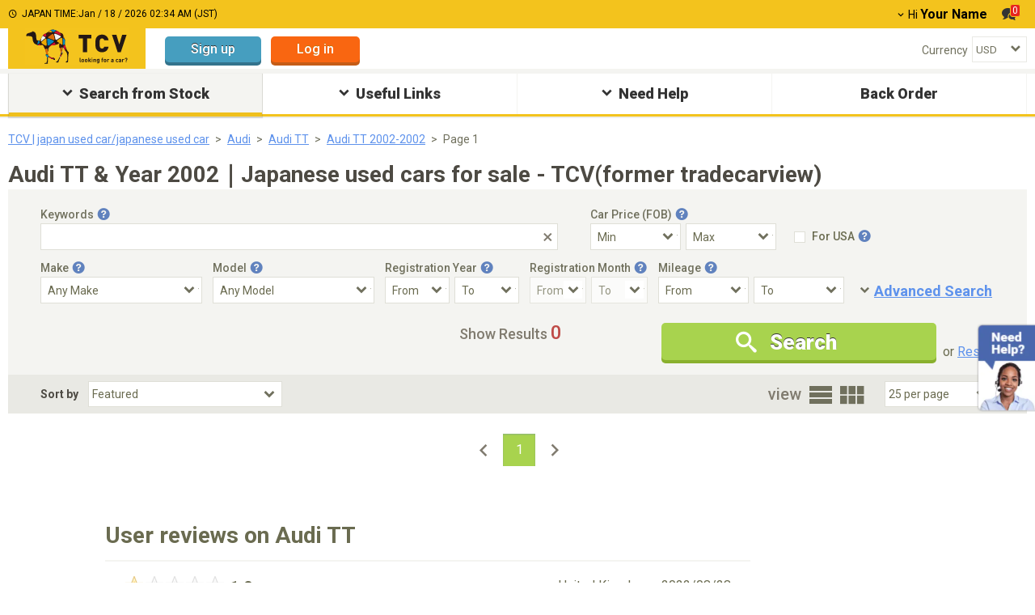

--- FILE ---
content_type: text/html; charset=utf-8
request_url: https://www.tc-v.com/used_car/Audi/TT/?fid=2002&jid=2002
body_size: 13572
content:
<!DOCTYPE html><html lang="en"><head><script>dataLayer = [{
  '1': '',
  '2': '',
  '3': '',
  '4': "logout",
  '5': "",
  '6': '',
  '7': '',
  '8': "2",
  '9': '',
  '10': '',
  '11': '',
  '12': '',
  '13': '',
  '14': '',
  '15': '',
  '16': '',
  '17': '',
  '18': '',
  '19': '',
  '20': '',
  '21': '',
  '22': '',
  '23': '',
  '24': '',
  '25': '',
  '26': '',
  '27': '',
  '28': '',
  '29': '',
  '30-a': '',
  '30-b': '',
  '30-c': '',
  '30-d': '',
  '30-e': '',
  '30-f': '',
  '30-g': '',
  '30-h': '',
  '30-i': '',
  '30-j': '',
  '30-k': '',
  '30-l': '',
  '30-m': '',
  '30-n': '',
  '30-o': '',
  '30-p': '',
  '30-q': '',
  '31': "62",
  '32': '',
  '33': '',
  '34': '',
  '35': '',
  '36': '',
  '37-a': '',
  '37-b': '',
  '37-c': '',
  '37-d': '',
  '37-e': '',
  '37-f': '',
  '37-g': '',
  '37-h': '',
  '37-i': '',
  '37-j': '',
  '37-k': '',
  '37-l': '',
  '37-m': '',
  '37-n': '',
  '38': '',
  '39': '',
  '40': '',
  '41': '',
  'source-place': '',
  'message-action': '',
  'ab-test': "",
  'ab-test-v2': "new_sort_by_featured",
  'foothelp-type': '',
  'foothelp-num': '',
  'TopBannerImpression': '',
  '47': '',
  '48': "",
  '49': ""
}];</script><script>(function(w, d, s, l, i) {
  w[l] = w[l] || [];
  w[l].push({
      'gtm.start': new Date().getTime(),
      event: 'gtm.js'
  });
  var f = d.getElementsByTagName(s)[0],
      j = d.createElement(s),
      dl = l != 'dataLayer' ? '&l=' + l : '';
  j.async = true;
  j.src =
      'https://www.googletagmanager.com/gtm.js?id=' + i + dl;
  f.parentNode.insertBefore(j, f);
})(window, document, 'script', 'dataLayer', 'GTM-PFJDBMQ');</script><link href="https://fonts.googleapis.com" rel="preconnect" /><link crossorigin="anonymous" href="https://fonts.gstatic.com" rel="preconnect" /><link href="https://fonts.googleapis.com/css?family=Roboto:400,500,600,700,900&amp;display=swap&amp;subset=latin,cyrillic" media="print" onload="this.media=&#39;all&#39;" rel="stylesheet" /><title>Audi TT &amp; Year 2002｜best price Japanese used cars for sale - TCV(former tradecarview)</title>
<meta name="description" content="TCV [former tradecarview] is marketplace that sales used car from Japan.｜0 Audi TT 2002 used car stocks here. Large selection of the best priced Audi TT cars in high quality.">
<link rel="canonical" href="https://www.tc-v.com/used_car/audi/tt/?fid=2002&jid=2002">
<meta property="og:image" content="/packs/packs/media/images/ogp-tcvimg-b72480d8306de04b8a9bd8aff381add01d057b300e2c7db34d42152474e93e9a.png">
<meta name="twitter:description" content="TCV [former tradecarview] is marketplace that sales used car from Japan.｜0 Audi TT 2002 used car stocks here.
      Large selection of the best priced Audi TT cars in high quality.">
<meta property="og:url" content="https://www.tc-v.com/used_car/audi/tt/?fid=2002&jid=2002">
<meta property="og:title" content="Audi TT &amp; Year 2002｜best price Japanese used cars for sale - TCV(former tradecarview)">
<meta property="og:type" content="Website">
<meta property="og:description" content="TCV [former tradecarview] is marketplace that sales used car from Japan.｜0 Audi TT 2002 used car stocks here.
      Large selection of the best priced Audi TT cars in high quality.">
<meta name="robots" content="noindex"><meta name="csrf-param" content="authenticity_token" />
<meta name="csrf-token" content="pB_oe_rNJnJlyRtTBKZg011N6GfvvzPMoWfs1VhaTS5ozosqUzKD2_TTcImA50cWZCVk3go51TOBZMV6ge02tg" /><meta content="width=device-width,initial-scale=1" name="viewport" /><link rel="icon" type="image/x-icon" href="/packs/packs/media/images/favicon-6eec9bafd8061e25e829c9bfac4f704fc0ee2fb20caf775bbce6a17c181a3dc6.ico" /><script src="/packs/pc_search_index-08170458ee111d1bdb6afaf44d44f2b2ff77d741a784f53ccb0b11cbbe7a8aff.js" data-turbolinks-track="reload" defer="defer"></script><link rel="stylesheet" href="/packs/pc_search_index-066d658eab5b87388336c19505131635eec258298ba5b810cf225c0bbafe67e6.css" media="all" data-turbolinks-track="reload" /><script async="" src="https://www.google.com/recaptcha/api.js"></script></head><body class=" viewpc--force" data-environment="production" data-logged="false"><noscript><iframe height="0" src="https://www.googletagmanager.com/ns.html?id=GTM-PFJDBMQ" style="display:none;visibility:hidden" width="0"></iframe></noscript><div class="wrapper__pc" id="wrapper"><script>function setSize(element) {
  element.style.width = `${element.width}px`
  element.style.height = `${element.height}px`
}</script><div class="scroll-to-top-btn page__top-btn"><div class="ico icon-expand-less"></div><div class="page__top-btn-body">Page top</div></div><script>window.grecaptchaCallback = function() {
  $('.send-button').removeClass('inactive')
  $('.send-button')[0].disabled = false
  $('.gcaptcha-error-message').css('display', 'none')
}</script><div class="environment environment--production"><div class="environment__name">PRODUCTION</div></div><header class="header-area position-relative mb-5" data-controller="page-header"><div class="header-global-area"><div class="container header--top"><div class="header-title-wrap"><span class="ico icon-clock"></span><span class="japan-time">JAPAN TIME:<span class="current-time"></span></span></div><div class="header-account-action position-relative"><div class="header-account-item d-inline-block dropdown-parent"><span class="fs-14 ico arrow-down me-2"></span><span class="fs-14 name-weak">Hi</span><span class="fs-16 name-strong fw-bold ms-3">Your Name</span></div><div class="header-dropdown-content position-absolute"><div class="login-btn-wrap position-relative"><a class="btn btn__sign-up btn--sm" href="https://id.tc-v.com/trade/registration_new.aspx">Sign up</a><div class="mb-10"></div><a class="btn btn__log-in btn--sm" href="https://id.tc-v.com/trade/loginregist_new.aspx?ru=https://www.tc-v.com/used_car/Audi/TT/?fid=2002&amp;jid=2002">Log in</a></div><ul class="header-loguin-menu"><li class="header-loguin-item fw-bold"><a class="h-menu__link d-inline-block" href="/my/"><span class="me-6 fs-14 translateY-1 ico icon-human"></span>my TCV</a></li><li class="header-loguin-item fw-bold"><a class="h-menu__link d-inline-block" href="/my/coupon/"><span class="me-6 fs-14 translateY-1 ico icon-coupon"></span>Discount Coupon</a></li><li class="header-loguin-item fw-bold"><a class="h-menu__link d-inline-block" href="/my/negotiation/"><span class="me-6 fs-14 translateY-1 ico icon-message"></span>Negotiation List<span class="mes-num d-none" id="mes-num--dropdown"></span></a></li><li class="header-loguin-item fw-bold"><a class="h-menu__link d-inline-block" href="/my/favoritelist.aspx/"><span class="me-6 ico icon-star"></span>My Favorite</a></li></ul></div><div class="header-account-item d-inline-block ms-18 me-14"><a class="header-message-btn position-relative" type="button" href="/my/negotiation/"><span class="ico icon-message"></span><span class="mes-num position-absolute" id="mes-num--top-header">0</span></a></div></div></div></div><div class="container header--bottom"><div class="header-logo-area"><a class="header-logo d-inline-block" href="/"><object aria-label="TCV logo" class="logo-tradecarview" data="/packs/packs/media/images/icons/logo-tradecarview-aa9b809d82bde1440504e8dd2d4c326b442fee19d0f3b0b5f88be39ce0c4498b.svg" type="image/svg+xml"></object></a></div><div class="header-login-area d-inline-block ms-24 pt-10"><a class="btn btn__sign-up--light btn--md" href="https://id.tc-v.com/trade/registration_new.aspx">Sign up</a><a class="btn btn__log-in--light btn--md ms-12" href="https://id.tc-v.com/trade/loginregist_new.aspx?ru=https://www.tc-v.com/used_car/Audi/TT/?fid=2002&amp;jid=2002">Log in</a></div><div class="language-currency-block"><dl class="header-select-area mt-10"><div class="d-flex align-items-center justify-space-between"><dt class="header-select-ttl"><label class="fs-14" for="header-currency">Currency</label></dt><dd class="select-wrap position-relative"><select name="header-currency" id="header-currency" class="form__select--default" data-action="change-&gt;page-header#changeCurrency"><option value="11">AED</option>
<option value="7">AUD</option>
<option value="8">CAD</option>
<option value="2">EUR</option>
<option value="5">GBP</option>
<option value="4">JPY</option>
<option value="6">KES</option>
<option value="13">MMK</option>
<option value="9">NZD</option>
<option value="3">RUB</option>
<option selected="selected" value="1">USD</option>
<option value="10">ZMW</option>
<option value="12">ZAR</option>
<option value="14">TZS</option></select></dd></div></dl></div></div></header><nav class="gnav__area"><ul class="gnav__list-items"><li class="gnav__item text-center position-relative search__stock"><div class="gnav__item-inner position-relative active"><span class="ico icon-expand-more"></span>Search from Stock</div><div class="gnav__mega-inner position-absolute"><ul class="gnav__help d-flex"><li class="gnav__mega-menu-item ms-0"><p class="none__menu-child search__all align-left mt-0"><span class="ico icon-chevron-right"></span><a class="ms-2 link--normal" href="/used_car/all/all/">Search All<span class="fs-12"> from Stock (175,194)</span></a></p><section class="gnav__mega-menu-child"><div class="gnav__mega-menu-child-ttl">Search By Make</div><div class="gnav__mega-menu-child-wrap"><ul class="mega__menu-child-list"><li class="mega__menu-child-list-item"><span class="ico icon-chevron-right"></span><a class="link--normal" href="/used_car/toyota/">Toyota<span class="fs-12"> (51,927)</span></a></li><li class="mega__menu-child-list-item"><span class="ico icon-chevron-right"></span><a class="link--normal" href="/used_car/nissan/">Nissan<span class="fs-12"> (24,532)</span></a></li><li class="mega__menu-child-list-item"><span class="ico icon-chevron-right"></span><a class="link--normal" href="/used_car/honda/">Honda<span class="fs-12"> (18,236)</span></a></li><li class="mega__menu-child-list-item"><span class="ico icon-chevron-right"></span><a class="link--normal" href="/used_car/mitsubishi/">Mitsubishi<span class="fs-12"> (5,449)</span></a></li><li class="mega__menu-child-list-item"><span class="ico icon-chevron-right"></span><a class="link--normal" href="/used_car/mercedes-benz/">Mercedes-Benz<span class="fs-12"> (2,570)</span></a></li><li class="mega__menu-child-list-item"><span class="ico icon-chevron-right"></span><a class="link--normal" href="/used_car/bmw/">BMW<span class="fs-12"> (5,508)</span></a></li><li class="mega__menu-child-list-item"><span class="ico icon-chevron-right"></span><a class="link--normal" href="/used_car/mazda/">Mazda<span class="fs-12"> (6,626)</span></a></li><li class="mega__menu-child-list-item"><span class="ico icon-chevron-right"></span><a class="link--normal" href="/used_car/subaru/">Subaru<span class="fs-12"> (4,783)</span></a></li><li class="mega__menu-child-list-item"><span class="ico icon-chevron-right"></span><a class="link--normal" href="/used_car/volkswagen/">Volkswagen<span class="fs-12"> (1,242)</span></a></li><li class="mega__menu-child-list-item"><span class="ico icon-chevron-right"></span><a class="link--normal" href="/used_car/suzuki/">Suzuki<span class="fs-12"> (15,013)</span></a></li><li class="mega__menu-child-list-item"><span class="ico icon-chevron-right"></span><a class="link--normal" href="/used_car/land rover/">Land Rover<span class="fs-12"> (2,119)</span></a></li><li class="mega__menu-child-list-item"><span class="ico icon-chevron-right"></span><a class="link--normal" href="/used_car/isuzu/">Isuzu<span class="fs-12"> (3,476)</span></a></li><li class="mega__menu-child-list-item"><span class="ico icon-chevron-right"></span><a class="link--normal" href="/used_car/audi/">Audi<span class="fs-12"> (1,312)</span></a></li><li class="mega__menu-child-list-item"><span class="ico icon-chevron-right"></span><a class="link--normal" href="/used_car/ford/">Ford<span class="fs-12"> (168)</span></a></li><li class="mega__menu-child-list-item"><span class="ico icon-chevron-right"></span><a class="link--normal" href="/used_car/daihatsu/">Daihatsu<span class="fs-12"> (11,133)</span></a></li><li class="mega__menu-child-list-item"><span class="ico icon-chevron-right"></span><a class="link--normal" href="/used_car/lexus/">Lexus<span class="fs-12"> (4,110)</span></a></li><li class="mega__menu-child-list-item"><span class="ico icon-chevron-right"></span><a class="link--normal" href="/used_car/hyundai/">Hyundai<span class="fs-12"> (18)</span></a></li><li class="mega__menu-child-list-item"><span class="ico icon-chevron-right"></span><a class="link--normal" href="/used_car/kia motors/">Kia Motors<span class="fs-12"> (10)</span></a></li></ul></div></section></li><li class="gnav__mega-menu-item"><section class="gnav__mega-menu-child"><div class="gnav__mega-menu-child-ttl">Car Price (FOB-US$)</div><div class="gnav__mega-menu-child-wrap"><ul class="mega__menu-child-list"><li class="mega__menu-child-list-item"><span class="ico icon-chevron-right"></span><a class="link--normal" href="/used_car/all/all/?prct=500">Under $500</a></li><li class="mega__menu-child-list-item"><span class="ico icon-chevron-right"></span><a class="link--normal" href="/used_car/all/all/?prcf=500&amp;prct=1000">$500 - $1,000</a></li><li class="mega__menu-child-list-item"><span class="ico icon-chevron-right"></span><a class="link--normal" href="/used_car/all/all/?prcf=1000&amp;prct=1500">$1,000 - $1,500</a></li><li class="mega__menu-child-list-item"><span class="ico icon-chevron-right"></span><a class="link--normal" href="/used_car/all/all/?prcf=1500&amp;prct=2000">$1,500 - $2,000</a></li><li class="mega__menu-child-list-item"><span class="ico icon-chevron-right"></span><a class="link--normal" href="/used_car/all/all/?prcf=2000&amp;prct=2500">$2,000 - $2,500</a></li><li class="mega__menu-child-list-item"><span class="ico icon-chevron-right"></span><a class="link--normal" href="/used_car/all/all/?prcf=2500&amp;prct=5000">$2,500 - $5,000</a></li><li class="mega__menu-child-list-item"><span class="ico icon-chevron-right"></span><a class="link--normal" href="/used_car/all/all/?prcf=5000&amp;prct=10000">$5,000 - $10,000</a></li><li class="mega__menu-child-list-item"><span class="ico icon-chevron-right"></span><a class="link--normal" href="/used_car/all/all/?prcf=10000&amp;prct=20000">$10,000 - $20,000</a></li><li class="mega__menu-child-list-item"><span class="ico icon-chevron-right"></span><a class="link--normal" href="/used_car/all/all/?prcf=20000">Over $20,000</a></li></ul></div></section><section class="gnav__mega-menu-child"><div class="gnav__mega-menu-child-ttl">Search By BodyStyle</div><div class="gnav__mega-menu-child-wrap"><ul class="mega__menu-child-list"><li class="mega__menu-child-list-item"><span class="ico icon-chevron-right"></span><a class="link--normal" href="/used_car/all/all/?bsty=7.0">SUV</a></li><li class="mega__menu-child-list-item"><span class="ico icon-chevron-right"></span><a class="link--normal" href="/used_car/all/all/?bsty=8.0">Truck</a></li><li class="mega__menu-child-list-item"><span class="ico icon-chevron-right"></span><a class="link--normal" href="/used_car/all/all/?bsty=9.0">Van / Minivan</a></li><li class="mega__menu-child-list-item"><span class="ico icon-chevron-right"></span><a class="link--normal" href="/used_car/all/all/?bsty=6.0">Sedan</a></li><li class="mega__menu-child-list-item"><span class="ico icon-chevron-right"></span><a class="link--normal" href="/used_car/all/all/?bsty=1.0">Bus</a></li><li class="mega__menu-child-list-item"><span class="ico icon-chevron-right"></span><a class="link--normal" href="/used_car/all/all/?bsty=3.0">Hatchback</a></li><li class="mega__menu-child-list-item"><span class="ico icon-chevron-right"></span><a class="link--normal" href="/used_car/all/all/?bsty=11.0">Coupe</a></li><li class="mega__menu-child-list-item"><span class="ico icon-chevron-right"></span><a class="link--normal" href="/used_car/all/all/?bsty=2.0">Convertible</a></li><li class="mega__menu-child-list-item"><span class="ico icon-chevron-right"></span><a class="link--normal" href="/used_car/all/all/?bsty=10.0">Wagon</a></li><li class="mega__menu-child-list-item"><span class="ico icon-chevron-right"></span><a class="link--normal" href="/used_car/all/all/?bsty=4.0">Machinery</a></li><li class="mega__menu-child-list-item"><span class="ico icon-chevron-right"></span><a class="link--normal" href="/used_car/all/all/?bsty=5.0">Mini Vehicle</a></li></ul></div></section></li><li class="gnav__mega-menu-item"><section class="gnav__mega-menu-child"><div class="gnav__mega-menu-child-ttl">Other Categories</div><div class="gnav__mega-menu-child-wrap"><ul class="mega__menu-child-list"><li class="mega__menu-child-list-item"><span class="ico icon-chevron-right"></span><a class="link--normal" href="/used_car/all/all/?st=13">Left Hand Drive</a></li><li class="mega__menu-child-list-item"><span class="ico icon-chevron-right"></span><a class="link--normal" href="/used_car/all/all/?tmns=6">Manual</a></li><li class="mega__menu-child-list-item"><span class="ico icon-chevron-right"></span><a class="link--normal" href="/used_car/all/all/?fues=17">Diesel</a></li><li class="mega__menu-child-list-item"><span class="ico icon-chevron-right"></span><a class="link--normal" href="/used_car/all/all/?dr=10">4WD</a></li><li class="mega__menu-child-list-item"><span class="ico icon-chevron-right"></span><a class="link--normal" href="/used_car/all/all/?ac=2">No Accidents</a></li><li class="mega__menu-child-list-item"><span class="ico icon-chevron-right"></span><a class="link--normal" href="/used_car/all/all/?ac=1">Not Repaired</a></li><li class="mega__menu-child-list-item"><span class="ico icon-chevron-right"></span><a class="link--normal" href="/used_car/all/all/?op=33">Sunroof</a></li></ul></div></section><section class="gnav__mega-menu-child"><div class="gnav__mega-menu-child-ttl">Vehicles In Stock</div><div class="gnav__mega-menu-child-wrap"><ul class="mega__menu-child-list"><li class="mega__menu-child-list-item"><span class="ico icon-chevron-right"></span><a class="link--normal" href="/used_car/all/all/?co=826">United Kingdom</a></li><li class="mega__menu-child-list-item"><span class="ico icon-chevron-right"></span><a class="link--normal" href="/used_car/all/all/?co=764">Thailand</a></li><li class="mega__menu-child-list-item"><span class="ico icon-chevron-right"></span><a class="link--normal" href="/used_car/all/all/?co=410">Korea</a></li><li class="mega__menu-child-list-item"><span class="ico icon-chevron-right"></span><a class="link--normal" href="/used_car/all/all/?co=702">Singapore</a></li><li class="mega__menu-child-list-item"><span class="ico icon-chevron-right"></span><a class="link--normal" href="/used_car/all/all/?co=158">Taiwan</a></li></ul></div></section><section class="gnav__mega-menu-child"><div class="gnav__mega-menu-child-ttl">Local Page</div><div class="gnav__mega-menu-child-wrap"><ul class="mega__menu-child-list"><li class="mega__menu-child-list-item"><span class="ico icon-chevron-right"></span><a class="link--normal" href="/local/Kenya">Kenya</a></li><li class="mega__menu-child-list-item"><span class="ico icon-chevron-right"></span><a class="link--normal" href="/local/Zambia">Zambia</a></li><li class="mega__menu-child-list-item"><span class="ico icon-chevron-right"></span><a class="link--normal" href="/local/UnitedStates">United States</a></li></ul></div></section><section class="gnav__mega-menu-child"><div class="gnav__mega-menu-child-ttl">Search By Dealer</div><div class="gnav__mega-menu-child-wrap"><ul class="mega__menu-child-list"><li class="mega__menu-child-list-item"><span class="ico icon-chevron-right"></span><a class="link--normal" href="/pr/providerlist.aspx">Search By Dealer</a></li></ul></div></section></li><li class="gnav__mega-menu-item"><section class="gnav__mega-menu-child"><div class="gnav__mega-menu-child-ttl">Special Vehicles</div><div class="gnav__mega-menu-child-wrap"><ul class="mega__menu-child-list"><li class="mega__menu-child-list-item"><span class="ico icon-chevron-right"></span><a class="link--normal" href="/used_car/all/all/?prcf=10000">Luxury</a></li><li class="mega__menu-child-list-item"><span class="ico icon-chevron-right"></span><a class="link--normal" href="/used_car/all/all/?prct=2500">Affordable</a></li><li class="mega__menu-child-list-item"><span class="ico icon-chevron-right"></span><a class="link--normal" href="/used_car/all/all/?mimx=50000">Low-Mileage</a></li><li class="mega__menu-child-list-item"><span class="ico icon-chevron-right"></span><a class="link--normal" href="/used_car/all/all/?jid=1989">Older Model</a></li><li class="mega__menu-child-list-item"><span class="ico icon-chevron-right"></span><a class="link--normal" href="/used_car/all/all/?vc=1">Mini Truck</a></li></ul></div></section></li></ul></div></li><li class="gnav__item text-center position-relative useful-links"><div class="gnav__item-inner position-relative"><span class="ico icon-expand-more"></span>Useful Links</div><div class="gnav__mega-inner position-absolute"><ul class="gnav__useful-link d-flex"><li class="gnav__mega-menu-item align-left mb-5 ms-0"><span class="ico icon-chevron-right"></span><a class="link--normal" href="/popularranking/">Car Ranking</a></li><li class="gnav__mega-menu-item align-left mt-2"><span class="ico icon-chevron-right"></span><a class="link--normal" href="/specifications/">Vehicle Specifications</a></li></ul></div></li><li class="gnav__item text-center position-relative need-help"><div class="gnav__item-inner position-relative"><span class="ico icon-expand-more"></span>Need Help</div><div class="gnav__mega-inner position-absolute"><ul class="gnav__help d-flex"><li class="gnav__mega-menu-item ms-0"><p class="none__menu-child align-left"><span class="ico icon-chevron-right"></span><a class="ms-2 link--normal" href="/help/">Help Top</a></p><section class="gnav__mega-menu-child"><div class="gnav__mega-menu-child-ttl">How to Buy</div><div class="gnav__mega-menu-child-wrap"><ul class="mega__menu-child-list"><li class="mega__menu-child-list-item"><span class="ico icon-chevron-right"></span><a class="link--normal" href="/help/howtobuy/">Buy from Stock</a></li></ul></div></section><section class="gnav__mega-menu-child"><div class="gnav__mega-menu-child-ttl">Region Page</div><div class="gnav__mega-menu-child-wrap"><ul class="mega__menu-child-list"><li class="mega__menu-child-list-item"><span class="ico icon-chevron-right"></span><a class="link--normal" href="/region/all/">All</a></li></ul></div></section><section class="gnav__mega-menu-child"><div class="gnav__mega-menu-child-ttl">Contact Us</div><div class="gnav__mega-menu-child-wrap"><ul class="mega__menu-child-list"><li class="mega__menu-child-list-item"><span class="ico icon-chevron-right"></span><a class="link--normal" href="/help/contactus/">Contact Information</a></li></ul></div></section></li><li class="gnav__mega-menu-item"><section class="gnav__mega-menu-child"><div class="gnav__mega-menu-child-ttl">Get Local Support</div><div class="gnav__mega-menu-child-wrap"><ul class="mega__menu-child-list"><li class="mega__menu-child-list-item"><span class="ico icon-chevron-right"></span><a class="link--normal" href="/customersupportcenter/kenya/">Kenya</a></li><li class="mega__menu-child-list-item"><span class="ico icon-chevron-right"></span><a class="link--normal" href="/customersupportcenter/mozambique/">Mozambique</a></li><li class="mega__menu-child-list-item"><span class="ico icon-chevron-right"></span><a class="link--normal" href="/customersupportcenter/tanzania/">Tanzania</a></li><li class="mega__menu-child-list-item"><span class="ico icon-chevron-right"></span><a class="link--normal" href="/customersupportcenter/zambia/">Zambia</a></li><li class="mega__menu-child-list-item"><span class="ico icon-chevron-right"></span><a class="link--normal" href="/customersupportcenter/uganda/">Uganda</a></li></ul></div></section><section class="gnav__mega-menu-child"><div class="gnav__mega-menu-child-ttl">Import Guide</div><div class="gnav__mega-menu-child-wrap"><ul class="mega__menu-child-list"><li class="mega__menu-child-list-item"><span class="ico icon-chevron-right"></span><a class="link--normal" href="/help/importguide/">Used Japanese Car Import Guide</a></li></ul></div></section></li><li class="gnav__mega-menu-item faq ms-0"><section class="gnav__mega-menu-child"><div class="gnav__mega-menu-child-ttl">FAQ</div><div class="gnav__mega-menu-child-wrap"><ul class="mega__menu-child-list"><li class="mega__menu-child-list-item"><span class="ico icon-chevron-right"></span><a class="link--normal" href="/help/faq/">FAQ Top</a></li><li class="mega__menu-child-list-item"><span class="ico icon-chevron-right"></span><a class="link--normal" href="/help/faq/forgatId/">I cannot log in.</a></li><li class="mega__menu-child-list-item"><span class="ico icon-chevron-right"></span><a class="link--normal" href="/help/faq/ContactSeller/">How can I contact to seller?</a></li><li class="mega__menu-child-list-item"><span class="ico icon-chevron-right"></span><a class="link--normal" href="/help/faq/OceanFreight/">Does the Stated Price Include Ocean Freight?</a></li><li class="mega__menu-child-list-item"><span class="ico icon-chevron-right"></span><a class="link--normal" href="/help/faq/HowTransferMoney/">Who do I pay to and how do I transfer the money?</a></li><li class="mega__menu-child-list-item"><span class="ico icon-chevron-right"></span><a class="link--normal" href="/help/faq/Regulations/">Is there any Import Regulations for my country?</a></li></ul></div></section></li></ul></div></li><li class="gnav__item text-center position-relative backorder-gnav"><a class="gnav__link" href="/backorder2?utm_medium=gronavi"><div class="gnav__item-inner position-relative backorder-button">Back Order</div></a></li></ul></nav><script>var lhnAccountN = "9898-1"
var lhnButtonN = 8151
var lhnInviteEnabled = 1
var lhnWindowN = 10092
var lhnDepartmentN = 14940</script><div class="chat-bnr-area"><div class="chat-default-area"><img alt="Need Help?" width="72" height="109" src="/packs/packs/media/images/commons/chat_stock-dcd2c07ad292301c8a21adef1a2c58c4017b2d6b6b8b933842199d2a5c186a1e.webp" /></div><script defer="defer" id="lhnscript" src="https://www.livehelpnow.net/lhn/widgets/chatbutton/lhnchatbutton-current.min.js" type="text/javascript"></script></div><div class="tcv-modal promotion_popup" id="modal-affiliate"><div class="modal-dialog"><div class="modal-content"><div class="modal-body"></div></div></div></div><div class="overlay-loading" id="overlay_loading"><img loading="lazy" src="/packs/packs/media/images/spinner-e7a8bd273dc0ff7d7ae5a019bd39af282b19b6d58de2b86d3fdfbcbf6a33da94.webp" /></div><main class="main-area"><div class="modal-list"></div><article class="vehicle-list-wrap container search__wrapper" data-controller="search" data-search-car-ids-value="[]" data-search-make-value="Audi" data-search-target="searchWrapper"><div class="container"><nav class="breadcrumbs__area" data-search-target="breadcrumbsArea"><div class="container"><ol class="breadcrumbs__area-wrapper"><li class="breadcrumbs__area-item"><a href="/">TCV | japan used car/japanese used car</a></li><li class="breadcrumbs__area-item"><a href="/used_car/Audi/all/">Audi</a></li><li class="breadcrumbs__area-item"><a href="/used_car/Audi/TT/">Audi TT</a></li><li class="breadcrumbs__area-item"><a href="/used_car/Audi/TT/?fid=2002&amp;jid=2002">Audi TT 2002-2002</a></li><li class="breadcrumbs__area-item"><a class="inactive" href="javascript:;">Page 1</a></li></ol></div></nav></div><main><div class="container"><h1 class="page-ttl mb-4">Audi TT &amp; Year 2002｜Japanese used cars for sale - TCV(former tradecarview)</h1><section class="vehicle-search__area" data-controller="extend-search" data-search-target="searchInfoAreaWrap"><form data-extend-search-target="searchFormPc" action="/used_car" accept-charset="UTF-8" method="get"><input type="hidden" name="uid" id="uid" data-extend-search-target="hiddenUIdField" autocomplete="off" /><input type="hidden" name="co" id="co" data-extend-search-target="hiddenCoCodeField" autocomplete="off" /><div class="vehicle-search__area__block"><div class="vehicle-search__area__input--wrap key-word"><div class="vehicle-search__area__input-ttl key-word"><label data-action="click-&gt;extend-search#openTooltip"><span class="help__btn-wrap">Keywords<button class="ico icon-help icon-blue tooltip-btn" type="button" aria-label="Tooltip button"></button><div class="help__tooltip-left-arrow-top tooltip--block"><button class="ico icon-close" type="button"></button><p class="fs-14">Search by typing in Make, Model, Body Style,  Model Code, and Ref. No.</p></div></span></label></div><div class="vehicle-search__area__input-item key-word"><input type="text" name="fd" id="fd" data-extend-search-target="ipKeywordField" data-action="change-&gt;extend-search#showReset keyup-&gt;extend-search#showReset" aria-label="Keywords" /><span class="clear-icon" data-action="click-&gt;extend-search#clearTextField"></span></div></div><div class="vehicle-search__area__input--wrap"><div class="vehicle-search__area__input-ttl"><label data-action="click-&gt;extend-search#openTooltip"><span class="help__btn-wrap">Car Price (FOB)<button class="ico icon-help icon-blue tooltip-btn" type="button" aria-label="Tooltip button"></button><div class="help__tooltip-right-arrow-top wide-baloon tooltip--block"><button class="ico icon-close" type="button"></button><p class="fs-14">FOB is the price of the car in the country of origin without shipping charges and insurance to your destination.<br>To calculate the price of the car with shipping cost and insurance, please select calculate from "Estimated Total Price"</p></div></span></label></div><div class="vehicle-search__area__input-item fob"><span class="vehicle-select__wrap narrow"><select name="prcf" id="prcf" data-extend-search-target="slFobMinField" aria-label="Select Price Min"><option value="Min">Min</option>
<option value="0">0</option></select></span><span class="vehicle-select__wrap narrow"><select name="prct" id="prct" data-extend-search-target="slFobMaxField" aria-label="Select Price Max"><option value="Max">Max</option>
<option value="0">0</option></select></span></div></div><div class="vehicle-search__area__input--wrap fcd list-option position-relative"><div class="vehicle-search__area__input-item custom-cb pt-6"><input type="checkbox" name="rfc" id="rfc" value="For USA" class="d-none" data-extend-search-target="cbRegularCarField" autocomplete="off" /><label class="used__list-checkbox-wrap" for="rfc"><div class="country__status-tag list__option-inner"><p class="fs-14 country-status-ttl">For USA</p><span class="help__btn-wrap" data-action="click-&gt;extend-search#openTooltip"><button class="ico icon-help icon-blue tooltip-btn" type="button"></button><div class="help__tooltip-right-arrow-top tooltip--block wide-baloon"><button class="ico icon-close" type="button"></button><p class="fs-14">Search priority is given to vehicles available for import to USA</p></div></span></div></label></div></div></div><div class="vehicle-search__area__block"><div class="vehicle-search__area__input--wrap"><div class="vehicle-search__area__input-ttl"><label data-action="click-&gt;extend-search#openTooltip"><span class="help__btn-wrap">Make<button class="ico icon-help icon-blue tooltip-btn" type="button" aria-label="Tooltip button"></button><div class="help__tooltip-left tooltip--block"><button class="ico icon-close" type="button"></button><p class="fs-14">Search by Car Make.</p></div></span></label></div><div class="vehicle-search__area__input-item"><span class="vehicle-select__wrap normal ms-0"><select name="make" id="make" class="js-make-select" data-extend-search-target="slMakeField" aria-label="Select Make"><option value="0">Any Make</option></select></span></div></div><div class="vehicle-search__area__input--wrap"><div class="vehicle-search__area__input-ttl"><label data-action="click-&gt;extend-search#openTooltip"><span class="help__btn-wrap">Model<button class="ico icon-help icon-blue tooltip-btn" type="button" aria-label="Tooltip button"></button><div class="help__tooltip-left tooltip--block"><button class="ico icon-close" type="button"></button><p class="fs-14">Search by Car Model.</p></div></span></label></div><div class="vehicle-search__area__input-item"><span class="vehicle-select__wrap normal ms-0"><select name="model" id="model" class="js-model-select" data-extend-search-target="slModelField" aria-label="Select Model"><option value="0">Any Model</option></select></span></div></div><div class="vehicle-search__area__input--wrap"><div class="vehicle-search__area__input-ttl"><label data-action="click-&gt;extend-search#openTooltip"><span class="help__btn-wrap">Registration Year<button class="ico icon-help icon-blue tooltip-btn" type="button" aria-label="Tooltip button"></button><div class="help__tooltip-left wide-baloon tooltip--block"><button class="ico icon-close" type="button"></button><p class="fs-14">Search by Car registration year.<br><b>Please note that: </b>Import regulation in some countries refers to the year the car was manufactured. If the manufacture year is required, please confirm with the seller.</p></div></span></label></div><div class="vehicle-search__area__input-item fob"><span class="vehicle-select__wrap xnarrow"><select name="fid" id="fid" data-extend-search-target="slRegistrationFromField" aria-label="Registration Year From"><option value="From">From</option>
<option value="0">0</option></select></span><span class="vehicle-select__wrap xnarrow"><select name="jid" id="jid" data-extend-search-target="slRegistrationToField" aria-label="Registration Year To"><option value="To">To</option>
<option value="0">0</option></select></span></div></div><div class="vehicle-search__area__input--wrap"><div class="vehicle-search__area__input-ttl"><label data-action="click-&gt;extend-search#openTooltip"><span class="help__btn-wrap">Registration Month<button class="ico icon-help icon-blue tooltip-btn" type="button" aria-label="Tooltip button"></button><div class="help__tooltip-left tooltip--block"><button class="ico icon-close" type="button"></button><p class="fs-14">Search by Car registration month.</p></div></span></label></div><div class="vehicle-search__area__input-item fob"><span class="vehicle-select__wrap xxnarrow"><select name="smo" id="smo" disabled="disabled" data-extend-search-target="slRegistrationMonthFromField" aria-label="Registration Month From"><option value="From">From</option>
<option value="0">0</option></select></span><span class="vehicle-select__wrap xxnarrow"><select name="emo" id="emo" disabled="disabled" data-extend-search-target="slRegistrationMonthToField" aria-label="Registration Month To"><option value="To">To</option>
<option value="0">0</option></select></span></div></div><div class="vehicle-search__area__input--wrap"><div class="vehicle-search__area__input-ttl"><label data-action="click-&gt;extend-search#openTooltip"><span class="help__btn-wrap">Mileage<button class="ico icon-help icon-blue tooltip-btn" type="button" aria-label="Tooltip button"></button><div class="help__tooltip-left tooltip--block"><button class="ico icon-close" type="button"></button><p class="fs-14">Search by mileage on the car.</p></div></span></label></div><div class="vehicle-search__area__input-item fob"><span class="vehicle-select__wrap narrow"><select name="mimn" id="mimn" data-extend-search-target="slMileageFromField" aria-label="Mileage From"><option value="From">From</option>
<option value="0">0</option></select></span><span class="vehicle-select__wrap narrow"><select name="mimx" id="mimx" data-extend-search-target="slMileageToField" aria-label="Mileage To"><option value="To">To</option>
<option value="0">0</option></select></span></div></div><div class="vehicle-search__area__input--wrap advance-search-link-wrap"><a title="Advanced" class="link--normal" data-action="click-&gt;extend-search#toggleAdvancedSearch" href="javascript:;">Advanced Search</a></div></div><div class="vehicle-advanced-search__area__block" data-extend-search-target="advancedSearchArea"><div class="vehicle-search__area__block"><div class="vehicle-search__area__input--wrap"><div class="vehicle-search__area__input-ttl"><label data-action="click-&gt;extend-search#openTooltip"><span class="help__btn-wrap">Engine Capacity<button class="ico icon-help icon-blue tooltip-btn" type="button" aria-label="Tooltip button"></button><div class="help__tooltip-left tooltip--block"><button class="ico icon-close" type="button"></button><p class="fs-14">Search by Engine Capacity.<br>(Min. Eng. cc) 550cc～(Max. Eng. cc) 6000cc</p></div></span></label></div><div class="vehicle-search__area__input-item fob"><span class="vehicle-select__wrap xnarrow"><select name="sds" id="sds" data-extend-search-target="slCapacityFromField" aria-label="Engine Capacity From"><option value="From">From</option>
<option value="0">0</option></select></span><span class="vehicle-select__wrap xnarrow"><select name="eds" id="eds" data-extend-search-target="slCapacityToField" aria-label="Engine Capacity To"><option value="To">To</option>
<option value="0">0</option></select></span></div></div><div class="vehicle-search__area__input--wrap"><div class="vehicle-search__area__input-ttl"><label data-action="click-&gt;extend-search#openTooltip"><span class="help__btn-wrap">Transmission<button class="ico icon-help icon-blue tooltip-btn" type="button" aria-label="Tooltip button"></button><div class="help__tooltip-left tooltip--block"><button class="ico icon-close" type="button"></button><p class="fs-14">Search by type of Transmission.</p></div></span></label></div><div class="vehicle-search__area__input-item"><div class="modal__shade" data-action="click-&gt;extend-search#closeModal"></div><button class="vehicle-search-input-btn vehicle-search-btn--general fs-14" data-action="click-&gt;extend-search#openModal" type="button"><span class="ico icon-chevron-right-bold"></span>Choose Transmission</button><section class="vehicle-search__modal modal__block transmission"><button class="ico icon-close" data-action="click-&gt;extend-search#closeTransmissionModal" type="button"></button><div class="modal__block-ttl">Choose Transmission</div><ul class="vehicle-search-modal__block"></ul><div class="text-center both"><button class="vehicle-search-btn--general vehicle-search-modal-btn" data-action="click-&gt;extend-search#commitValueTransmissionModal click-&gt;extend-search#ajaxCarCounter" type="button">Select</button></div></section></div></div><div class="vehicle-search__area__input--wrap"><div class="vehicle-search__area__input-ttl"><label data-action="click-&gt;extend-search#openTooltip"><span class="help__btn-wrap">Accident Car<button class="ico icon-help icon-blue tooltip-btn" type="button" aria-label="Tooltip button"></button><div class="help__tooltip-left tooltip--block"><button class="ico icon-close" type="button"></button><p class="fs-14">Search by Accident Cars.<br>The car has had major accident damage, and has NOT been repaired yet.</p></div></span></label></div><div class="vehicle-search__area__input-item"><span class="vehicle-select__wrap ms-0"><select name="ac" id="ac" data-extend-search-target="slAccidentField" aria-label="Choose Accident Car"><option value="Choose Accident Car">Choose Accident Car</option>
<option value="0">0</option></select></span></div></div><div class="vehicle-search__area__input--wrap"><div class="vehicle-search__area__input-ttl"><label data-action="click-&gt;extend-search#openTooltip"><span class="help__btn-wrap">Steering<button class="ico icon-help icon-blue tooltip-btn" type="button" aria-label="Tooltip button"></button><div class="help__tooltip-right tooltip--block"><button class="ico icon-close" type="button"></button><p class="fs-14">Search by left-hand-drive or right-hand-drive.</p></div></span></label></div><div class="vehicle-search__area__input-item"><span class="vehicle-select__wrap ms-0"><select name="st" id="st" data-extend-search-target="slSteeringField" aria-label="Choose Steering"><option value="Choose Steering">Choose Steering</option>
<option value="0">0</option></select></span></div></div><div class="vehicle-search__area__input--wrap"><div class="vehicle-search__area__input-ttl"><label data-action="click-&gt;extend-search#openTooltip"><span class="help__btn-wrap">Condition<button class="ico icon-help icon-blue tooltip-btn" type="button" aria-label="Tooltip button"></button><div class="help__tooltip-right tooltip--block"><button class="ico icon-close" type="button"></button><p class="fs-14">Search for nearly brand new cars.<br>It is considered as used car, but it has never been used.</p></div></span></label></div><div class="vehicle-search__area__input-item custom-cb pt-6"><input type="checkbox" name="nw" id="nw" value="New Cars Only" data-extend-search-target="cbConditionField" autocomplete="off" /><label class="used__list-checkbox-wrap" for="nw">New Cars Only</label></div></div><div class="vehicle-search__area__input--wrap"><div class="vehicle-search__area__input-ttl"><label data-action="click-&gt;extend-search#openTooltip"><span class="help__btn-wrap">Special Price<button class="ico icon-help icon-blue tooltip-btn" type="button" aria-label="Tooltip button"></button><div class="help__tooltip-right tooltip--block"><button class="ico icon-close" type="button"></button><p class="fs-14">Search by cars with prices that are below the market price.</p></div></span></label></div><div class="vehicle-search__area__input-item custom-cb pt-6"><input type="checkbox" name="spp" id="spp" value="Special Price Only" data-extend-search-target="cbSpecialPriceField" autocomplete="off" /><label class="used__list-checkbox-wrap" for="spp">Special Price Only</label></div></div></div><div class="vehicle-search__area__block pe-240"><div class="vehicle-search__area__input--wrap"><div class="vehicle-search__area__input-ttl"><label data-action="click-&gt;extend-search#openTooltip"><span class="help__btn-wrap">Fuel Type<button class="ico icon-help icon-blue tooltip-btn" type="button" aria-label="Tooltip button"></button><div class="help__tooltip-left tooltip--block"><button class="ico icon-close" type="button"></button><p class="fs-14">Search by Fuel Type.</p></div></span></label></div><div class="vehicle-search__area__input-item"><div class="modal__shade" data-action="click-&gt;extend-search#closeModal"></div><button class="vehicle-search-input-btn vehicle-search-btn--general fs-14" data-action="click-&gt;extend-search#openModal" type="button"><span class="ico icon-chevron-right-bold"></span>Choose Fuel Type</button><section class="vehicle-search__modal modal__block fueltypes"><button class="ico icon-close" data-action="click-&gt;extend-search#closeFueltypesModal" type="button"></button><div class="modal__block-ttl">Choose Fuel Type</div><ul class="vehicle-search-modal__block"></ul><div class="text-center both"><button class="vehicle-search-btn--general vehicle-search-modal-btn" data-action="click-&gt;extend-search#commitValueFueltypesModal click-&gt;extend-search#ajaxCarCounter" type="button">Select</button></div></section></div></div><div class="vehicle-search__area__input--wrap"><div class="vehicle-search__area__input-ttl"><label data-action="click-&gt;extend-search#openTooltip"><span class="help__btn-wrap">BodyStyle<button class="ico icon-help icon-blue tooltip-btn" type="button" aria-label="Tooltip button"></button><div class="help__tooltip-left tooltip--block"><button class="ico icon-close" type="button"></button><p class="fs-14">Search by Body Style.</p></div></span></label></div><div class="vehicle-search__area__input-item"><div class="modal__shade" data-action="click-&gt;extend-search#closeModal"></div><button class="vehicle-search-input-btn vehicle-search-btn--general fs-14" data-action="click-&gt;extend-search#openModal" type="button"><span class="ico icon-chevron-right-bold"></span>Choose BodyStyle</button><section class="vehicle-search__modal modal__block bodystyles" type="button"><button class="ico icon-close" data-action="click-&gt;extend-search#closeBodystyleModal" type="button"></button><div class="modal__block-ttl">Choose BodyStyle</div><ul class="vehicle-search-modal__block"></ul><div class="text-center both"><button class="vehicle-search-btn--general vehicle-search-modal-btn" data-action="click-&gt;extend-search#commitValueBodystyleModal click-&gt;extend-search#ajaxCarCounter" type="button">Select</button></div></section></div></div><div class="vehicle-search__area__input--wrap"><div class="vehicle-search__area__input-ttl"><label data-action="click-&gt;extend-search#openTooltip"><span class="help__btn-wrap">Drive Type<button class="ico icon-help icon-blue tooltip-btn" type="button" aria-label="Tooltip button"></button><div class="help__tooltip-left tooltip--block"><button class="ico icon-close" type="button"></button><p class="fs-14">Search by Drive Type.</p></div></span></label></div><div class="vehicle-search__area__input-item"><span class="vehicle-select__wrap ms-0"><select name="dr" id="dr" data-extend-search-target="slDriveTypeField" aria-label="Search By Drive Type"><option value="Any Drive Type">Any Drive Type</option>
<option value="0">0</option></select></span></div></div><div class="vehicle-search__area__input--wrap"><div class="vehicle-search__area__input-ttl"><label data-action="click-&gt;extend-search#openTooltip"><span class="help__btn-wrap">Exterior Color<button class="ico icon-help icon-blue tooltip-btn" type="button" aria-label="Tooltip button"></button><div class="help__tooltip-left tooltip--block"><button class="ico icon-close" type="button"></button><p class="fs-14">Search by color type of its Exterior Color.</p></div></span></label></div><div class="vehicle-search__area__input-item"><div class="modal__shade" data-action="click-&gt;extend-search#closeModal"></div><button class="vehicle-search-input-btn vehicle-search-btn--general fs-14" data-action="click-&gt;extend-search#openModal" type="button"><span class="ico icon-chevron-right-bold"></span>Choose Exterior Color</button><section class="vehicle-search__modal modal__block excolors"><button class="ico icon-close" data-action="click-&gt;extend-search#closeColorModal" type="button"></button><div class="modal__block-ttl">Choose Exterior Color</div><ul class="vehicle-search-modal__block"></ul><div class="text-center both"><button class="vehicle-search-btn--general vehicle-search-modal-btn" data-action="click-&gt;extend-search#commitValueColorModal click-&gt;extend-search#ajaxCarCounter" type="button">Select</button></div></section></div></div><div class="vehicle-search__area__input--wrap"><div class="vehicle-search__area__input-ttl"><label data-action="click-&gt;extend-search#openTooltip"><span class="help__btn-wrap">Door<button class="ico icon-help icon-blue tooltip-btn" type="button" aria-label="Tooltip button"></button><div class="help__tooltip-right tooltip--block"><button class="ico icon-close" type="button"></button><p class="fs-14">Search by number of Doors.</p></div></span></label></div><div class="vehicle-search__area__input-item"><span class="vehicle-select__wrap door ms-0"><select name="do" id="do" data-extend-search-target="slDoorField" aria-label="Search By Number Of Doors"><option value="Any Door">Any Door</option>
<option value="0">0</option></select></span></div></div></div></div><div class="vehicle-search__area__block mt-12"></div><div class="vehicle-search-result__block"><div class="vehicle-search-condition__body d-none" data-extend-search-target="conditionBody"></div><div class="vehicle-search-show-result__wrap"><div class="vehicle-search-show-result__body">Show Results<span class="number-of-results ms-4">0</span></div></div></div><div class="vehicle-search-btn__wrap"><button class="vehicle-search-btn--general used-list-search-btn"><span class="ico icon-search"></span>Search</button><span class="reset-wrap">or&nbsp;<a class="link--normal" data-action="click-&gt;extend-search#resetForm" href="javascript:;">Reset</a></span></div></form></section><div class="list-sort-bar"><div class="vehicle-list-sort--function"><div class="vehicle-list-sort--fob"><label class="list-sort-label" for="ptid-vehicle-sort">Sort by</label><div class="list-sort-select-wrap"><select name="sort" id="ptid-vehicle-sort" class="sort-select" autocomplete="off" data-action="change-&gt;search#sortByCondition"><option selected="selected" value="62">Featured</option>
<option value="1">FOB Price - Low to High</option>
<option value="2">FOB Price - High to Low</option>
<option value="8">Year - New to Old</option>
<option value="7">Year - Old to New</option>
<option value="22">Update - New to Old</option>
<option value="21">Update - Old to New</option>
<option value="36">Mileage - Low to High</option>
<option value="37">Mileage - High to Low</option></select></div><div class="group_btn--hide groub__btn-sort"><button class="btn__sort--outline" data-action="click-&gt;search#sortTotalPriceLowToHigh">Total Price-Low to High</button><button class="btn__sort--outline" data-action="click-&gt;search#sortFobPriceLowToHigh">FOB Price-Low to High</button></div></div></div><div class="vehicle-list-sort--view"><dl class="list-view-btn__area"><dt class="list-view-btn__area-ttl">view</dt><dd class="list-view-btn__wrap"><label><span class="ico list-view-btn icon-list" data-action="click-&gt;search#changeListView" data-list-view="line"></span></label></dd><dd class="list-view-btn__wrap"><label><span class="ico list-view-btn icon-grid" data-action="click-&gt;search#changeListView" data-list-view="grid"></span></label></dd></dl><div class="list-sort-select-wrap"><select name="per_page" id="ptid-vehicle-per-page" class="sort-page" data-action="change-&gt;search#selectPerPage" aria-label="Select Number Of Car Perpage"><option selected="selected" value="25">25 per page</option>
<option value="50">50 per page</option>
<option value="75">75 per page</option>
<option value="100">100 per page</option></select></div></div></div><div class="vehicle__list-area mb-5" data-search-target="mainList"></div><div class="pagination-block"><nav class="pagination"><span class="prev prev-button"><a aria-label="Previous Page" rel="prev"></a></span><span class="page current">1</span><span class="next next-button"><a aria-label="Next Page" rel="next"></a></span></nav></div><div class="d-none" data-search-target="descriptionArea" data-url="/ajax_v2/used_car/Audi/TT/description"></div><div data-search-target="userReviewsArea" data-url="/ajax_v2/fetch_partial_user_review/Audi/TT"></div></div></main><div class="header__area--fixed d-flex" data-search-target="searchHeaderArea"><div class="container d-flex align-items-center fs-14"><div class="search__banner__text">You are watching<b class="fs-16 ms-4 me-4">stock list</b>now</div><ul class="search__banner__breadcrumbs d-flex align-items-center"><li><a class="search__banner__breadcrumbs__text" href="/">TCV | japan used car/japanese used car</a></li><li><a class="search__banner__breadcrumbs__text" href="/used_car/Audi/all/">Audi</a></li><li><a class="search__banner__breadcrumbs__text" href="/used_car/Audi/TT/">Audi TT</a></li><li><a class="search__banner__breadcrumbs__text" href="/used_car/Audi/TT/?fid=2002&amp;jid=2002">Audi TT 2002-2002</a></li><li><a class="search__banner__breadcrumbs__text" href="javascript:;">Page 1</a></li></ul></div></div><div class="search__info-area--fixed" data-search-target="searchInfoArea"><div class="vehicle__search__result__block__wrap"><div class="vehicle__search__result__block"><div class="show__result__area"><div class="vehicle__search__condition__block"></div><a data-action="click-&gt;search#scrollToTopOfThePage" class="ms-16 change__seach__queries" href="javascript:;"><span class="ico icon-refresh change__seach__queries__icon"></span>Change Search Queries</a><div class="show__result__text d-flex mt-4"><div class="number__of__results car__counter--header me-4">0 results match</div>the above search criteria from Stock</div></div><div class="selection__detail__wrap" data-search-target="selectionNearestPortOnTop"><div class="selection__detail-block mb-4"><div class="selection__detail-item-ttl"><span>Selected</span></div><div class="selection__detail-item link--normal" data-action="click-&gt;search#showModalEstPrice"><span class="incoterms_placeholder" data-search-target="incotermOnHeader">C&amp;F</span><span class="ico icon-cached"></span></div></div><div class="selection__detail-block"><div class="selection__detail-item-ttl"><span>Nearest port</span></div><div class="selection__detail-item link--normal" data-action="click-&gt;search#showModalEstPrice"><span class="final-destination" data-search-target="nearestPortOnHeader">LONG BEACH</span><span class="ico icon-cached"></span></div></div></div></div></div><div class="sort__bar__wrap"><div class="sort__bar d-flex align-items-center"><div class="sort__by__block d-flex align-items-center"><b class="fs-14 sort__by__text">Sort by</b><div class="select__condition__wrap"><select name="sort_condition" id="sort_condition" class="sort__select fs-14" autocomplete="off" data-action="change-&gt;search#sortByCondition"><option selected="selected" value="62">Featured</option>
<option value="1">FOB Price - Low to High</option>
<option value="2">FOB Price - High to Low</option>
<option value="8">Year - New to Old</option>
<option value="7">Year - Old to New</option>
<option value="22">Update - New to Old</option>
<option value="21">Update - Old to New</option>
<option value="36">Mileage - Low to High</option>
<option value="37">Mileage - High to Low</option></select></div><div class="group_btn--hide groub__btn-sort"><button class="btn__sort--outline" data-action="click-&gt;search#sortTotalPriceLowToHigh">Total Price-Low to High</button><button class="btn__sort--outline" data-action="click-&gt;search#sortFobPriceLowToHigh">FOB Price-Low to High</button></div></div><div class="list__view d-flex align-items-center pe-5"><div class="list__view__text mx-4 fs-20">view</div><a data-action="click-&gt;search#changeListView" data-list-view="line" aria-label="List view line" href="#"><span class="ico icon-line-view list__view__icon fs-32"></span></a><a data-action="click-&gt;search#changeListView" data-list-view="grid" aria-label="List view grid" href="#"><span class="ico icon-grid-view list__view__icon mt-2 icon__grid__view"></span></a></div></div></div></div><section class="vehicle-search__modal modal__select-dest modal__block" data-search-target="modalSelectDest" id="modal__select-dest"><button class="ico icon-close" data-action="click-&gt;search#closeModalEstPrice" type="button"></button><span class="ico icon-cached"></span><div class="modal__block-ttl d-inline-block" data-search-target="titleSelectDest">Change destination</div><form data-search-target="estPriceForm" action="/ajax_v2/estimated_total_prices/cookies" accept-charset="UTF-8" data-remote="true" method="post"><input type="hidden" name="authenticity_token" value="6x1Pi_zj1O5IAsI6eqUmEWRQ2BZ4jiuOeUWLHerjtSu4N26rfCiW5NpEbx2mAHLlDWzxoMRAE0SUNzqlZD7mjA" autocomplete="off" /><div class="modal__select-wrap"><dl class="selection__detail-list d-flex d-flex" data-search-target="selectionNearestPort"><dt class="selection__detail-item-ttl">Selected :</dt><dd class="selection__detail-item"><span class="select-item" data-search-target="incoterm">C&amp;F</span></dd><dt class="selection__detail-item-ttl">Nearest port :</dt><dd class="selection__detail-item" data-search-target="nearestPort">LONG BEACH</dd></dl><div class="modal__select-block"><div class="select__ttl"><label for="select_your_country">Country</label></div><div class="select__body"><div class="select__wrap select__wrapper"><input type="text" id="ett_select_country" value="undefined" class="d-none" /><select name="select_your_country" id="select_your_country" class="select--inner" data-search-target="countrySelectOptions" data-action="change-&gt;search#loadPortInfo"><option value="0">Please Select</option>
<option value="16">American Samoa</option>
<option value="24">Angola</option>
<option value="660">Anguilla</option>
<option value="28">Antigua and Barbuda</option>
<option value="32">Argentina</option>
<option value="533">Aruba</option>
<option value="36">Australia</option>
<option value="40">Austria</option>
<option value="44">Bahamas</option>
<option value="48">Bahrain</option>
<option value="50">Bangladesh</option>
<option value="52">Barbados</option>
<option value="56">Belgium</option>
<option value="84">Belize</option>
<option value="204">Benin</option>
<option value="60">Bermuda</option>
<option value="535">Bonaire, Sint Eustatius and Saba</option>
<option value="72">Botswana</option>
<option value="76">Brazil</option>
<option value="96">Brunei Darussalam</option>
<option value="100">Bulgaria</option>
<option value="108">Burundi</option>
<option value="116">Cambodia</option>
<option value="120">Cameroon</option>
<option value="124">Canada</option>
<option value="136">Cayman Islands</option>
<option value="152">Chile</option>
<option value="170">Colombia</option>
<option value="178">Congo</option>
<option value="180">Congo, the Democratic Republic of the</option>
<option value="188">Costa Rica</option>
<option value="384">Cote D&#39;Ivoire</option>
<option value="531">Curacao</option>
<option value="196">Cyprus</option>
<option value="203">Czech Republic</option>
<option value="208">Denmark</option>
<option value="262">Djibouti</option>
<option value="212">Dominica</option>
<option value="214">Dominican Republic</option>
<option value="626">East Timor</option>
<option value="818">Egypt</option>
<option value="222">El Salvador</option>
<option value="232">Eritrea</option>
<option value="233">Estonia</option>
<option value="242">Fiji</option>
<option value="246">Finland</option>
<option value="250">France</option>
<option value="258">French Polynesia</option>
<option value="266">Gabon</option>
<option value="270">Gambia</option>
<option value="268">Georgia</option>
<option value="276">Germany</option>
<option value="288">Ghana</option>
<option value="300">Greece</option>
<option value="308">Grenada</option>
<option value="312">Guadeloupe</option>
<option value="316">Guam</option>
<option value="320">Guatemala</option>
<option value="324">Guinea</option>
<option value="328">Guyana</option>
<option value="332">Haiti</option>
<option value="340">Honduras</option>
<option value="344">Hong Kong</option>
<option value="348">Hungary</option>
<option value="352">Iceland</option>
<option value="356">India</option>
<option value="360">Indonesia</option>
<option value="372">Ireland</option>
<option value="380">Italy</option>
<option value="388">Jamaica</option>
<option value="392">Japan</option>
<option value="400">Jordan</option>
<option value="398">Kazakhstan</option>
<option value="404">Kenya</option>
<option value="296">Kiribati</option>
<option value="410">Korea, Republic of</option>
<option value="414">Kuwait</option>
<option value="417">Kyrgyzstan</option>
<option value="428">Latvia</option>
<option value="426">Lesotho</option>
<option value="430">Liberia</option>
<option value="434">Libyan Arab Jamahiriya</option>
<option value="440">Lithuania</option>
<option value="450">Madagascar</option>
<option value="454">Malawi</option>
<option value="458">Malaysia</option>
<option value="462">Maldives</option>
<option value="470">Malta</option>
<option value="584">Marshall Islands</option>
<option value="474">Martinique</option>
<option value="478">Mauritania</option>
<option value="480">Mauritius</option>
<option value="484">Mexico</option>
<option value="583">Micronesia</option>
<option value="496">Mongolia</option>
<option value="504">Morocco</option>
<option value="508">Mozambique</option>
<option value="104">Myanmar</option>
<option value="516">Namibia</option>
<option value="528">Netherlands</option>
<option value="530">Netherlands Antilles</option>
<option value="540">New Caledonia</option>
<option value="554">New Zealand</option>
<option value="558">Nicaragua</option>
<option value="566">Nigeria</option>
<option value="578">Norway</option>
<option value="512">Oman</option>
<option value="586">Pakistan</option>
<option value="585">Palau</option>
<option value="591">Panama</option>
<option value="598">Papua New Guinea</option>
<option value="604">Peru</option>
<option value="608">Philippines</option>
<option value="616">Poland</option>
<option value="634">Qatar</option>
<option value="638">Reunion</option>
<option value="642">Romania</option>
<option value="643">Russian Federation</option>
<option value="646">Rwanda</option>
<option value="659">Saint Kitts and Nevis</option>
<option value="662">Saint Lucia</option>
<option value="670">Saint Vincent and the Grenadines</option>
<option value="882">Samoa</option>
<option value="682">Saudi Arabia</option>
<option value="686">Senegal</option>
<option value="702">Singapore</option>
<option value="534">Sint Maarten</option>
<option value="703">Slovakia</option>
<option value="90">Solomon Islands</option>
<option value="706">Somalia</option>
<option value="710">South Africa</option>
<option value="728">South Sudan</option>
<option value="724">Spain</option>
<option value="144">Sri Lanka</option>
<option value="736">Sudan</option>
<option value="740">Suriname</option>
<option value="748">Swaziland</option>
<option value="752">Sweden</option>
<option value="756">Switzerland</option>
<option value="158">Taiwan</option>
<option value="834">Tanzania</option>
<option value="764">Thailand</option>
<option value="768">Togo</option>
<option value="776">Tonga</option>
<option value="780">Trinidad and Tobago</option>
<option value="792">Turkey</option>
<option value="796">Turks and Caicos Islands</option>
<option value="798">Tuvalu</option>
<option value="800">Uganda</option>
<option value="804">Ukraine</option>
<option value="784">United Arab Emirates</option>
<option value="826">United Kingdom</option>
<option selected="selected" value="840">United States</option>
<option value="548">Vanuatu</option>
<option value="862">Venezuela</option>
<option value="704">Viet Nam</option>
<option value="887">Yemen</option>
<option value="894">Zambia</option>
<option value="716">Zimbabwe</option></select></div></div><div class="select__ttl"><label for="select_your_port">Nearest port</label></div><div class="select__body"><div class="select__wrap select__wrapper"><input type="text" id="ett_select_port" value="undefined" class="d-none" /><select name="select_your_port" id="select_your_port" class="select--inner" disabled="disabled" data-port-selected="31545" data-search-target="portSelectOptions" data-action="change-&gt;search#toggleCalculateBtn"><option value="">Please Select</option></select></div></div></div></div><input type="text" id="ett_country_port" value="undefined" class="d-none" /><input type="text" id="ett_tradetpots" value="undefined" class="d-none" /><input type="text" id="ett_incoterm_port" value="undefined" class="d-none" /><ul class="modal__checkbox-block"><li class="checkbox-item d-none" data-search-target="checkboxShipping" id="checkbox-shipping"><span class="custom-cb"><input type="checkbox" name="total_price_checkbox_shipping" id="checkbox_shipping" data-action="change-&gt;search#handleChangeTradetpots" /><label for="checkbox_shipping">Shipping<button class="ico icon-help icon-blue tooltip-btn" data-action="click-&gt;search#showTooltip" type="button"></button><div class="checkbox-help-tooltip tooltip-block" data-action="click-&gt;search#closeTooltip" data-search-target="tooltipEstModal"><button class="ico icon-close"></button><p>Please select if you want to know shipping cost.</p></div></label></span></li><li class="checkbox-item" data-search-target="checkboxInsurance" id="checkbox-insurance"><span class="custom-cb"><input type="checkbox" name="total_price_checkbox_insurance" id="checkbox_insurance" data-action="change-&gt;search#handleChangeTradetpots" /><label for="checkbox_insurance">Insurance<button class="ico icon-help icon-blue tooltip-btn" data-action="click-&gt;search#showTooltip" type="button"></button><div class="checkbox-help-tooltip tooltip-block" data-action="click-&gt;search#closeTooltip" data-search-target="tooltipEstModal"><button class="ico icon-close"></button><p>Please select if you want marine insurance.</p></div></label></span></li><li class="checkbox-item d-none" data-search-target="checkboxInspection" id="checkbox-inspection"><span class="custom-cb"><input type="checkbox" name="total_price_checkbox_inspection" id="checkbox_inspection" data-action="change-&gt;search#handleChangeTradetpots" /><label for="checkbox_inspection">Pre-ship inspection<span class="note" data-search-target="symbolAsterisk"></span><button class="ico icon-help icon-blue tooltip-btn" data-action="click-&gt;search#showTooltip" type="button"></button><div class="checkbox-help-tooltip tooltip-block" data-action="click-&gt;search#closeTooltip" data-search-target="tooltipEstModal"><button class="ico icon-close"></button><p>Please check with local authority about import regulations of your country.</p></div></label></span></li></ul><div class="modal-alert" data-search-target="modalAlert"></div><div class="text-center both button-wrapper"><button class="vehicle-search-btn--general vehicle-search-modal-btn calculate-button" data-action="click-&gt;search#calculateEstTotalPrice" data-search-target="btnCalculate" disabled="" type="button">Calculate</button></div></form></section><div class="modal__shade" data-action="click-&gt;search#closeModalEstPrice" data-search-target="shadeForModalSelectDest"></div></article><div class="fav__shade" data-shade-name="addToFav"></div><section class="modal__add-to-fav" data-modal-name="addToFav"><div class="modal__area-ttl"><span class="ico icon-star-check"></span>Added to Your Favorite List!</div><span class="ico icon-close modal__btn--close" data-modal-action="closeModalFav"></span><div class="fav-modal__block"><div class="modal__block-body"><div class="go-to-fav__block"><span class="ico icon-chevron-right-bold"></span><a class="link--normal" href="/my/favoritelist.aspx/">Go to My Favorite</a></div></div></div></section><div class="d-none js--countries-require-preship" data-countries="[242, 328, 404, 508, 598, 659, 662, 716, 728, 800, 834]"></div><div class="d-none js--countries-default-shipping" data-countries="[372, 826]"></div><section id="modal__popup--assist"><button class="ico icon-close" id="btn-close-modal--assist" type="button"></button><div class="popup__main__content"><div class="popup__title">Did you find what you are looking for?</div><div class="popup__text">We are committed to actively searching for the perfect car that suits your needs, even if it is not currently listed on our website.<br /><div class="popup__button"><a class="btn popup-btn-phone popup--not-padding" href="/route/?src=pop_BO&amp;dest=/backorder2/?utm_source=pop%26utm_medium=BO">Share Your Preferences with TCV</a></div></div><span class="custom-cb"><input type="checkbox" name="do-not-show--assist" id="do-not-show--assist" /><label for="do-not-show--assist">Do not show again</label></span></div></section></main><footer class="footer-area"><div class="mega-footer-area-wrap"><div class="container mega-footer-area"><section class="footer-link-area me-24"><h2 class="footer-link-block-ttl d-inline-block">Buy</h2><div class="footer-link-block-wrap footer-link-block-wrap--left"><section class="footer-category"><h3 class="footer-category-ttl">Search from Stock</h3><ul class="footer-link-block"><li class="footer-link-item-ttl"><a class="footer--link" href="/used_car/all/all/"><span class="ico icon-chevron-right"></span>Search All from Stock</a></li><li class="footer-link-item mt-16"><section class="footer-link-area-child"><h4 class="footer-link-block-child-ttl">Search By Make</h4><ul class="footer-link-block-child"><li class="footer-link-item"><a class="footer--link" href="/used_car/toyota/"><span class="ico icon-chevron-right"></span><span class="fw-bold">Toyota</span><span class="car_amount"> (51,927)</span></a></li><li class="footer-link-item"><a class="footer--link" href="/used_car/nissan/"><span class="ico icon-chevron-right"></span><span class="fw-bold">Nissan</span><span class="car_amount"> (24,532)</span></a></li><li class="footer-link-item"><a class="footer--link" href="/used_car/honda/"><span class="ico icon-chevron-right"></span><span class="fw-bold">Honda</span><span class="car_amount"> (18,236)</span></a></li><li class="footer-link-item"><a class="footer--link" href="/used_car/mitsubishi/"><span class="ico icon-chevron-right"></span><span class="fw-bold">Mitsubishi</span><span class="car_amount"> (5,449)</span></a></li><li class="footer-link-item"><a class="footer--link" href="/used_car/mercedes-benz/"><span class="ico icon-chevron-right"></span><span class="fw-bold">Mercedes-Benz</span><span class="car_amount"> (2,570)</span></a></li><li class="footer-link-item"><a class="footer--link" href="/used_car/bmw/"><span class="ico icon-chevron-right"></span><span class="fw-bold">BMW</span><span class="car_amount"> (5,508)</span></a></li><li class="footer-link-item"><a class="footer--link" href="/used_car/mazda/"><span class="ico icon-chevron-right"></span><span class="fw-bold">Mazda</span><span class="car_amount"> (6,626)</span></a></li><li class="footer-link-item"><a class="footer--link" href="/used_car/subaru/"><span class="ico icon-chevron-right"></span><span class="fw-bold">Subaru</span><span class="car_amount"> (4,783)</span></a></li><li class="footer-link-item"><a class="footer--link" href="/used_car/volkswagen/"><span class="ico icon-chevron-right"></span><span class="fw-bold">Volkswagen</span><span class="car_amount"> (1,242)</span></a></li><li class="footer-link-item"><a class="footer--link" href="/used_car/suzuki/"><span class="ico icon-chevron-right"></span><span class="fw-bold">Suzuki</span><span class="car_amount"> (15,013)</span></a></li><li class="footer-link-item"><a class="footer--link" href="/used_car/land rover/"><span class="ico icon-chevron-right"></span><span class="fw-bold">Land Rover</span><span class="car_amount"> (2,119)</span></a></li><li class="footer-link-item"><a class="footer--link" href="/used_car/isuzu/"><span class="ico icon-chevron-right"></span><span class="fw-bold">Isuzu</span><span class="car_amount"> (3,476)</span></a></li><li class="footer-link-item"><a class="footer--link" href="/used_car/audi/"><span class="ico icon-chevron-right"></span><span class="fw-bold">Audi</span><span class="car_amount"> (1,312)</span></a></li><li class="footer-link-item"><a class="footer--link" href="/used_car/ford/"><span class="ico icon-chevron-right"></span><span class="fw-bold">Ford</span><span class="car_amount"> (168)</span></a></li><li class="footer-link-item"><a class="footer--link" href="/used_car/daihatsu/"><span class="ico icon-chevron-right"></span><span class="fw-bold">Daihatsu</span><span class="car_amount"> (11,133)</span></a></li><li class="footer-link-item"><a class="footer--link" href="/used_car/lexus/"><span class="ico icon-chevron-right"></span><span class="fw-bold">Lexus</span><span class="car_amount"> (4,110)</span></a></li><li class="footer-link-item"><a class="footer--link" href="/used_car/hyundai/"><span class="ico icon-chevron-right"></span><span class="fw-bold">Hyundai</span><span class="car_amount"> (18)</span></a></li><li class="footer-link-item"><a class="footer--link" href="/used_car/kia motors/"><span class="ico icon-chevron-right"></span><span class="fw-bold">Kia Motors</span><span class="car_amount"> (10)</span></a></li></ul></section></li></ul><ul class="footer-link-block"><li class="footer-link-item"><section class="footer-link-area-child"><h4 class="footer-link-block-child-ttl">Car Price (FOB-US$)</h4><ul class="footer-link-block-child"><li class="footer-link-item"><a class="footer--link" href="/used_car/all/all/?prct=500"><span class="ico icon-chevron-right"></span><span class="fw-bold">Under $500</span></a></li><li class="footer-link-item"><a class="footer--link" href="/used_car/all/all/?prcf=500&amp;prct=1000"><span class="ico icon-chevron-right"></span><span class="fw-bold">$500 - $1,000</span></a></li><li class="footer-link-item"><a class="footer--link" href="/used_car/all/all/?prcf=1000&amp;prct=1500"><span class="ico icon-chevron-right"></span><span class="fw-bold">$1,000 - $1,500</span></a></li><li class="footer-link-item"><a class="footer--link" href="/used_car/all/all/?prcf=1500&amp;prct=2000"><span class="ico icon-chevron-right"></span><span class="fw-bold">$1,500 - $2,000</span></a></li><li class="footer-link-item"><a class="footer--link" href="/used_car/all/all/?prcf=2000&amp;prct=2500"><span class="ico icon-chevron-right"></span><span class="fw-bold">$2,000 - $2,500</span></a></li><li class="footer-link-item"><a class="footer--link" href="/used_car/all/all/?prcf=2500&amp;prct=5000"><span class="ico icon-chevron-right"></span><span class="fw-bold">$2,500 - $5,000</span></a></li><li class="footer-link-item"><a class="footer--link" href="/used_car/all/all/?prcf=5000&amp;prct=10000"><span class="ico icon-chevron-right"></span><span class="fw-bold">$5,000 - $10,000</span></a></li><li class="footer-link-item"><a class="footer--link" href="/used_car/all/all/?prcf=10000&amp;prct=20000"><span class="ico icon-chevron-right"></span><span class="fw-bold">$10,000 - $20,000</span></a></li><li class="footer-link-item"><a class="footer--link" href="/used_car/all/all/?prcf=20000"><span class="ico icon-chevron-right"></span><span class="fw-bold">Over $20,000</span></a></li></ul></section></li><li class="footer-link-item"><section class="footer-link-area-child"><h4 class="footer-link-block-child-ttl">Search By BodyStyle</h4><ul class="footer-link-block-child"><li class="footer-link-item"><a class="footer--link" href="/used_car/all/all/?bsty=7.0"><span class="ico icon-chevron-right"></span><span class="fw-bold">SUV</span></a></li><li class="footer-link-item"><a class="footer--link" href="/used_car/all/all/?bsty=8.0"><span class="ico icon-chevron-right"></span><span class="fw-bold">Truck</span></a></li><li class="footer-link-item"><a class="footer--link" href="/used_car/all/all/?bsty=9.0"><span class="ico icon-chevron-right"></span><span class="fw-bold">Van / Minivan</span></a></li><li class="footer-link-item"><a class="footer--link" href="/used_car/all/all/?bsty=6.0"><span class="ico icon-chevron-right"></span><span class="fw-bold">Sedan</span></a></li><li class="footer-link-item"><a class="footer--link" href="/used_car/all/all/?bsty=1.0"><span class="ico icon-chevron-right"></span><span class="fw-bold">Bus</span></a></li><li class="footer-link-item"><a class="footer--link" href="/used_car/all/all/?bsty=3.0"><span class="ico icon-chevron-right"></span><span class="fw-bold">Hatchback</span></a></li><li class="footer-link-item"><a class="footer--link" href="/used_car/all/all/?bsty=11.0"><span class="ico icon-chevron-right"></span><span class="fw-bold">Coupe</span></a></li><li class="footer-link-item"><a class="footer--link" href="/used_car/all/all/?bsty=2.0"><span class="ico icon-chevron-right"></span><span class="fw-bold">Convertible</span></a></li><li class="footer-link-item"><a class="footer--link" href="/used_car/all/all/?bsty=10.0"><span class="ico icon-chevron-right"></span><span class="fw-bold">Wagon</span></a></li><li class="footer-link-item"><a class="footer--link" href="/used_car/all/all/?bsty=4.0"><span class="ico icon-chevron-right"></span><span class="fw-bold">Machinery</span></a></li><li class="footer-link-item"><a class="footer--link" href="/used_car/all/all/?bsty=5.0"><span class="ico icon-chevron-right"></span><span class="fw-bold">Mini Vehicle</span></a></li></ul></section></li></ul><ul class="footer-link-block"><li class="footer-link-item"><section class="footer-link-area-child"><h4 class="footer-link-block-child-ttl">Other Categories</h4><ul class="footer-link-block-child"><li class="footer-link-item"><a class="footer--link" href="/used_car/all/all/?st=13"><span class="ico icon-chevron-right"></span><span class="fw-bold">Left Hand Drive</span></a></li><li class="footer-link-item"><a class="footer--link" href="/used_car/all/all/?tmns=6"><span class="ico icon-chevron-right"></span><span class="fw-bold">Manual</span></a></li><li class="footer-link-item"><a class="footer--link" href="/used_car/all/all/?fues=17"><span class="ico icon-chevron-right"></span><span class="fw-bold">Diesel</span></a></li><li class="footer-link-item"><a class="footer--link" href="/used_car/all/all/?dr=10"><span class="ico icon-chevron-right"></span><span class="fw-bold">4WD</span></a></li><li class="footer-link-item"><a class="footer--link" href="/used_car/all/all/?ac=2"><span class="ico icon-chevron-right"></span><span class="fw-bold">No Accidents</span></a></li><li class="footer-link-item"><a class="footer--link" href="/used_car/all/all/?ac=1"><span class="ico icon-chevron-right"></span><span class="fw-bold">Not Repaired</span></a></li><li class="footer-link-item"><a class="footer--link" href="/used_car/all/all/?op=33"><span class="ico icon-chevron-right"></span><span class="fw-bold">Sunroof</span></a></li></ul></section></li><li class="footer-link-item"><section class="footer-link-area-child"><h4 class="footer-link-block-child-ttl">Vehicles In Stock</h4><ul class="footer-link-block-child"><li class="footer-link-item"><a class="footer--link" href="/used_car/all/all/?co=826"><span class="ico icon-chevron-right"></span><span class="fw-bold">United Kingdom</span></a></li><li class="footer-link-item"><a class="footer--link" href="/used_car/all/all/?co=764"><span class="ico icon-chevron-right"></span><span class="fw-bold">Thailand</span></a></li><li class="footer-link-item"><a class="footer--link" href="/used_car/all/all/?co=410"><span class="ico icon-chevron-right"></span><span class="fw-bold">Korea</span></a></li><li class="footer-link-item"><a class="footer--link" href="/used_car/all/all/?co=702"><span class="ico icon-chevron-right"></span><span class="fw-bold">Singapore</span></a></li><li class="footer-link-item"><a class="footer--link" href="/used_car/all/all/?co=158"><span class="ico icon-chevron-right"></span><span class="fw-bold">Taiwan</span></a></li></ul></section></li><li class="footer-link-item"><section class="footer-link-area-child"><h4 class="footer-link-block-child-ttl">Local Page</h4><ul class="footer-link-block-child"><li class="footer-link-item"><a class="footer--link" href="/local/Kenya"><span class="ico icon-chevron-right"></span><span class="fw-bold">Kenya</span></a></li><li class="footer-link-item"><a class="footer--link" href="/local/Zambia"><span class="ico icon-chevron-right"></span><span class="fw-bold">Zambia</span></a></li><li class="footer-link-item"><a class="footer--link" href="/local/UnitedStates"><span class="ico icon-chevron-right"></span><span class="fw-bold">United States</span></a></li></ul></section></li><li class="footer-link-item"><section class="footer-link-area-child"><h4 class="footer-link-block-child-ttl">Search By Dealer</h4><ul class="footer-link-block-child"><li class="footer-link-item"><a class="footer--link" href="/pr/providerlist.aspx"><span class="ico icon-chevron-right"></span><span class="fw-bold">Search By Dealer</span></a></li></ul></section></li></ul><ul class="footer-link-block"><li class="footer-link-item"><section class="footer-link-area-child"><h4 class="footer-link-block-child-ttl">Special Vehicles</h4><ul class="footer-link-block-child"><li class="footer-link-item"><a class="footer--link" href="/used_car/all/all/?prcf=10000"><span class="ico icon-chevron-right"></span><span class="fw-bold">Luxury</span></a></li><li class="footer-link-item"><a class="footer--link" href="/used_car/all/all/?prct=2500"><span class="ico icon-chevron-right"></span><span class="fw-bold">Affordable</span></a></li><li class="footer-link-item"><a class="footer--link" href="/used_car/all/all/?mimx=50000"><span class="ico icon-chevron-right"></span><span class="fw-bold">Low-Mileage</span></a></li><li class="footer-link-item"><a class="footer--link" href="/used_car/all/all/?jid=1989"><span class="ico icon-chevron-right"></span><span class="fw-bold">Older Model</span></a></li><li class="footer-link-item"><a class="footer--link" href="/used_car/all/all/?vc=1"><span class="ico icon-chevron-right"></span><span class="fw-bold">Mini Truck</span></a></li></ul></section></li></ul></section></div></section><section class="footer-link-area"><div class="footer-link-block-wrap p-0"><section class="footer-category"><ul class="footer-link-block m-0"><li class="footer-link-item"><section class="footer-link-area-child"><h4 class="footer-link-block-child-ttl">Help</h4><ul class="footer-link-block-child"><li class="footer-link-item"><a class="footer--link" href="/help/"><span class="ico icon-chevron-right"></span><span class="fw-bold">Help Top</span></a></li><li class="footer-link-item"><a class="footer--link" href="/help/howtobuy/"><span class="ico icon-chevron-right"></span><span class="fw-bold">How to buy from Stock</span></a></li><li class="footer-link-item"><a class="footer--link" href="/help/faq/"><span class="ico icon-chevron-right"></span><span class="fw-bold">FAQ for Stock</span></a></li><li class="footer-link-item"><a class="footer--link" href="/help/contactus/"><span class="ico icon-chevron-right"></span><span class="fw-bold">Contact Us</span></a></li><li class="footer-link-item"><a class="footer--link" href="/help/importguide/"><span class="ico icon-chevron-right"></span><span class="fw-bold">Used Japanese Car Import Guide</span></a></li></ul></section></li><li class="footer-link-item"><section class="footer-link-area-child"><h4 class="footer-link-block-child-ttl">Region Page</h4><ul class="footer-link-block-child"><li class="footer-link-item"><a class="fw-bold footer--link" href="/region/all/"><span class="ico icon-chevron-right fw-bold"></span>All</a></li></ul></section></li><li class="footer-link-item"><section class="footer-link-area-child"><h4 class="footer-link-block-child-ttl">Customer Support Center</h4><ul class="footer-link-block-child"><li class="footer-link-item"><a class="fw-bold footer--link" href="/customersupportcenter/kenya/"><span class="ico icon-chevron-right fw-bold"></span>Kenya</a></li><li class="footer-link-item"><a class="fw-bold footer--link" href="/customersupportcenter/mozambique/"><span class="ico icon-chevron-right fw-bold"></span>Mozambique</a></li><li class="footer-link-item"><a class="fw-bold footer--link" href="/customersupportcenter/tanzania/"><span class="ico icon-chevron-right fw-bold"></span>Tanzania</a></li><li class="footer-link-item"><a class="fw-bold footer--link" href="/customersupportcenter/zambia/"><span class="ico icon-chevron-right fw-bold"></span>Zambia</a></li><li class="footer-link-item"><a class="fw-bold footer--link" href="/customersupportcenter/uganda/"><span class="ico icon-chevron-right fw-bold"></span>Uganda</a></li></ul></section></li></ul><ul class="footer-link-block"><li class="footer-link-item"><section class="footer-link-area-child"><h4 class="footer-link-block-child-ttl">Useful Links</h4><ul class="footer-link-block-child"><li class="footer-link-item"><a class="fw-bold footer--link" href="/popularranking/"><span class="ico icon-chevron-right fw-bold"></span>Car Ranking</a></li><li class="footer-link-item"><a class="fw-bold footer--link" href="/exchangerate/help.aspx/"><span class="ico icon-chevron-right fw-bold"></span>Exchange Rate</a></li><li class="footer-link-item"><a class="fw-bold footer--link" href="/specifications/"><span class="ico icon-chevron-right fw-bold"></span>Vehicle Specifications</a></li></ul></section><li class="footer-link-item"><section class="footer-link-area-child"><h4 class="footer-link-block-child-ttl">Sell at TCV</h4><ul class="footer-link-block-child"><li class="footer-link-item"><a class="fw-bold footer--link" href="/sell/car/"><span class="ico icon-chevron-right"></span>Join our Global Membership</a></li><li class="footer-link-item"><a class="fw-bold footer--link" href="https://biz.tc-v.com/"><span class="ico icon-chevron-right"></span>Join our Japan Membership</a></li></ul></section></li><li class="footer-link-item"><section class="footer-link-area-child"><h4 class="footer-link-block-child-ttl"></h4><ul class="footer-link-block-child"><li class="footer-link-item"><a class="fw-bold footer--link" href="/about/aboutus/"><span class="ico icon-chevron-right"></span>About Us</a></li><li class="footer-link-item"><a class="fw-bold footer--link" href="/customervoice/all/"><span class="ico icon-chevron-right"></span>Testimonial</a></li><li class="footer-link-item"><a class="fw-bold footer--link" href="/about/termsofuse/"><span class="ico icon-chevron-right"></span>Terms of use</a></li><li class="footer-link-item"><a class="fw-bold footer--link" href="/about/privacy/"><span class="ico icon-chevron-right"></span>Privacy Policy</a></li><li class="footer-link-item"><a class="fw-bold footer--link" href="/help/buyer/membership/agreement/"><span class="ico icon-chevron-right"></span>Terms of agreement</a></li><li class="footer-link-item"><a class="fw-bold footer--link" href="/how_use_cookies/"><span class="ico icon-chevron-right"></span>How we use Cookies</a></li><li class="footer-link-item"><a class="fw-bold footer--link" href="/newsletter/subscribe.aspx/"><span class="ico icon-chevron-right"></span>Newsletter</a></li><li class="footer-link-item"><a class="fw-bold footer--link" href="/sitemap.aspx/"><span class="ico icon-chevron-right"></span>Site Map</a></li><li class="footer-link-item footviewsp"><a class="fw-bold footer--link" href="/"><span class="ico icon-chevron-right"></span>View Smart Phone Site</a></li></ul></section></li><li class="footer-link-item"><section class="footer-link-area-child"><h4 class="footer-link-block-child-ttl">SNS</h4><ul class="footer-link-block-child"><li class="footer-link-item"><a class="fw-bold footer--link" href="https://www.facebook.com/pages/tcvJapan/145856568719"><span class="ico icon-facebook fs-20 me-4"></span><span class="fs-16">Facebook</span></a></li><li class="footer-link-item"><a class="fw-bold footer--link" href="https://www.instagram.com/tcvJapan/"><span class="ico icon-instagram fs-20 me-4"></span><span class="fs-16">Instagram</span></a></li></ul></section></li></li></ul></section></div></section></div></div></footer><div class="footer-info-area"><div class="container"><p class="footer-copyright-body">Copyright © 2026 TCV Corporation All rights reserved.</p></div></div></div></body></html>

--- FILE ---
content_type: text/html; charset=utf-8
request_url: https://www.tc-v.com/ajax_v2/fetch_partial_user_review/Audi/TT
body_size: 140
content:
<div class="user-reviews-wrapper"><div class="title">User reviews on Audi TT</div><ul class="model-review-list"><li class="review-item"><div class="review-item__body"><span class="review-star review-star--1_0">1.0</span><div class="review-info right-text"><div class="right-text">2022/08/28</div><div class="right-text">United Kingdom</div></div><div class="review-info">Not worth it. Stick to Japanese cars. German cars look good only from the outside. I just wanted to try a German car but regret buying it. </div></div></li><li class="review-item"><div class="review-item__body"><span class="review-star review-star--5_0">5.0</span><div class="review-info right-text"><div class="right-text">2020/08/11</div><div class="right-text"></div></div><div class="review-info">I was looking for the second generation TT&#39;s V6 3.2L, but the reason was that the price matched the one I was looking for, and the price was reasonable but the price was cheap.</div></div></li><li class="review-item"><div class="review-item__body"><span class="review-star review-star--5_0">5.0</span><div class="review-info right-text"><div class="right-text">2020/08/11</div><div class="right-text"></div></div><div class="review-info">At first I was looking for a different color, but I couldn&#39;t find one that would fit my budget. It was the second desired color, but it was decided based on the price, vehicle condition and maintenance conditions.</div></div></li></ul><div class="read-more-wrapper"><div class="catalog-link"><span class="ico icon-chevron-right"></span><a href="/specifications/audi/tt/">View Vehicle Details</a></div></div></div>